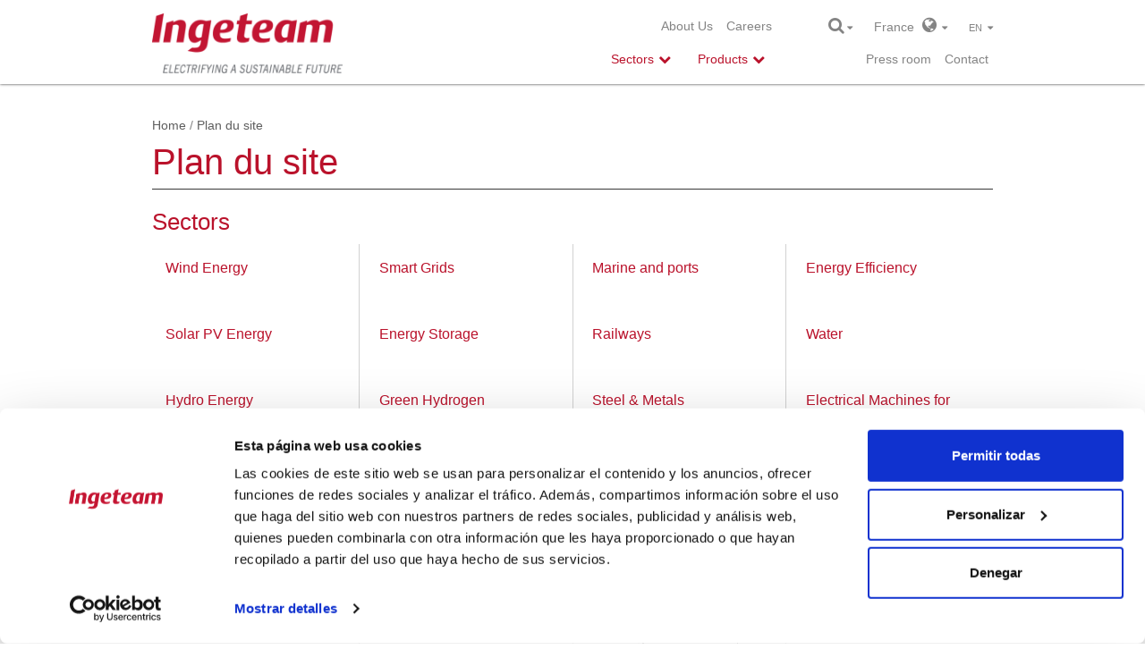

--- FILE ---
content_type: text/html; charset=utf-8
request_url: https://www.ingeteam.com/fr/Plandusite/tabid/1724/articleType/ArticleView/articleId/3557/language/en-US/Orient-Express-Silenseas-The-worlds-largest-luxury-sailing-ship-to-be-powered-by-Ingeteam-equipment.aspx
body_size: 15998
content:
<!DOCTYPE html>
<html  lang="en-US" prefix="og: http://ogp.me/ns#">
<head id="Head"><meta content="text/html; charset=UTF-8" http-equiv="Content-Type" />
<meta name="REVISIT-AFTER" content="1 DAYS" />
<meta name="RATING" content="GENERAL" />
<meta name="RESOURCE-TYPE" content="DOCUMENT" />
<meta content="text/javascript" http-equiv="Content-Script-Type" />
<meta content="text/css" http-equiv="Content-Style-Type" />
<title>
	Plan du site
</title><meta id="MetaDescription" name="DESCRIPTION" content="Mapa web" /><meta id="MetaKeywords" name="KEYWORDS" content="Mapa web" /><meta id="MetaRobots" name="ROBOTS" content="INDEX, FOLLOW" /><link href="/Resources/Search/SearchSkinObjectPreview.css?cdv=851" type="text/css" rel="stylesheet"/><link href="/Portals/2/portal.css?cdv=851" type="text/css" rel="stylesheet"/><link href="/Portals/_default/Skins/IngeteamCorporativa_2016/styles.min.css?cdv=851" type="text/css" rel="stylesheet"/><link href="/Portals/_default/Skins/IngeteamCorporativa_2016/mm-Menu/mMenu.css?cdv=851" type="text/css" rel="stylesheet"/><script src="/Resources/libraries/jQuery/01_09_01/jquery.js?cdv=851" type="text/javascript"></script><script src="/Resources/libraries/jQuery-Migrate/01_02_01/jquery-migrate.js?cdv=851" type="text/javascript"></script>
	
	<script> (function(ss,ex){ window.ldfdr=window.ldfdr||function(){(ldfdr._q=ldfdr._q||[]).push([].slice.call(arguments));}; (function(d,s){ fs=d.getElementsByTagName(s)[0]; function ce(src){ var cs=d.createElement(s); cs.src=src; cs.async=1; fs.parentNode.insertBefore(cs,fs); }; ce('https://sc.lfeeder.com/lftracker_v1_'+ss+(ex?'_'+ex:'')+'.js'); })(document,'script'); })('lYNOR8xOOOgaWQJZ'); </script> 
<meta http-equiv="X-UA-Compatible" name="iecompatibility" content="IE=edge" /><meta name="viewport" content="width=device-width,initial-scale=1" /><!-- Google Tag Manager -->
<script>
var dataLayer = [];

(function(w,d,s,l,i){
	w[l]=w[l]||[];
	w[l].push({'gtm.start':new Date().getTime(),event:'gtm.js'});
	var f=d.getElementsByTagName(s)[0],j=d.createElement(s),dl=l!='dataLayer'?'&l='+l:'';
	j.async=true;
	j.src='https://www.googletagmanager.com/gtm.js?id='+i+dl;
	f.parentNode.insertBefore(j,f);
})(window,document,'script','dataLayer','GTM-54CM65X');
</script>
<!-- End Google Tag Manager -->
</head>
<body id="Body">
<!-- Google Tag Manager (noscript) -->
<noscript><iframe src="https://www.googletagmanager.com/ns.html?id=GTM-54CM65X" height="0" width="0" style="display:none;visibility:hidden"></iframe></noscript>
<!-- End Google Tag Manager (noscript) -->

    
    <form method="post" action="/fr/Plandusite/tabid/1724/articleType/ArticleView/articleId/3557/language/en-US/Orient-Express-Silenseas-The-worlds-largest-luxury-sailing-ship-to-be-powered-by-Ingeteam-equipment.aspx" id="Form" enctype="multipart/form-data">
<div class="aspNetHidden">
<input type="hidden" name="StylesheetManager_TSSM" id="StylesheetManager_TSSM" value="" />
<input type="hidden" name="ScriptManager_TSM" id="ScriptManager_TSM" value="" />
<input type="hidden" name="__EVENTTARGET" id="__EVENTTARGET" value="" />
<input type="hidden" name="__EVENTARGUMENT" id="__EVENTARGUMENT" value="" />
<input type="hidden" name="__VIEWSTATE" id="__VIEWSTATE" value="jEmRNmMGmQBsjFL7N+dt9jqoZHoGMmBu95OwItuD+vDrzkVAqk7lS7P8M0icsJadFIYpRpJ8HCeu/5g0RmUwuuU1DrIdI8a0kAE4jGqzfP7wD5tDr/gIBievJIh4xZ8SiMfIc32pJegL54LTD/tNDz3VqQ6EsEcMfOj6Nulx0kH6aCBnH3s3nx4iHVmiDDl3gNHPEmUCc03GwbUK9Bs7F9hZY1Zqbl0JQLZgjelTt2Br+UdV/MYTbksOMqbuhZKs+WNsk/RMFuTpmqokIAfhRPCbCKkhlANSgiM8N4SAIQDG8Ah1W+n35aNqfqWipU16Tab3BPVNz0Go2gwigzExXb1anh9I4OWqultsqfHM+ExsSnGjXY/[base64]/KTltM/OBLPyFPFcs83trd/HXSt8Q0OhD3iA5X1sZJcKZQeKDXKhWBdwNuvVILCyiWbnOA3mpPM4uLl6a9blCw9q8dtjB/tfxTtQxqsdiSX73KJu7IKSQRoM+XyqjnwDjC4TEaukx9s1ec2hrNjruEj+Vvmx+fCgO48lhqud9hXMOjGxH8Yt6LdcMX83byRr5hQumHTvW2WgV2a+vuoyGmGuezzHH4qIFg/1kRjANh5Fecr0eNG+PnkGSNA7sYmTEvbIuWdodaw/9mNNqZ6xNv+wgl3NMSL48Xsf57akvt06TikQU7h9fVMoC06ogv3g==" />
</div>

<script type="text/javascript">
//<![CDATA[
var theForm = document.forms['Form'];
if (!theForm) {
    theForm = document.Form;
}
function __doPostBack(eventTarget, eventArgument) {
    if (!theForm.onsubmit || (theForm.onsubmit() != false)) {
        theForm.__EVENTTARGET.value = eventTarget;
        theForm.__EVENTARGUMENT.value = eventArgument;
        theForm.submit();
    }
}
//]]>
</script>


<script src="/WebResource.axd?d=pynGkmcFUV1psnA24l6hQnl4GHlyAui0rNah0Sc74AiJLk3BapDMP0oik8Y1&amp;t=637639002098170069" type="text/javascript"></script>


<script src="/Telerik.Web.UI.WebResource.axd?_TSM_HiddenField_=ScriptManager_TSM&amp;compress=1&amp;_TSM_CombinedScripts_=%3b%3bSystem.Web.Extensions%2c+Version%3d4.0.0.0%2c+Culture%3dneutral%2c+PublicKeyToken%3d31bf3856ad364e35%3aen-US%3aec1d72bf-d715-4b59-834d-4306ebc006a2%3aea597d4b%3ab25378d2" type="text/javascript"></script>
<div class="aspNetHidden">

	<input type="hidden" name="__VIEWSTATEGENERATOR" id="__VIEWSTATEGENERATOR" value="CA0B0334" />
	<input type="hidden" name="__EVENTVALIDATION" id="__EVENTVALIDATION" value="nTLpzhEWwSMuufi4hQZS+pqUdWA0/r8LoKUIh3qTtEaLooclsUdDiOb8+B+7QNWVm3ARU/QFHrnwoepSu+jDu1Tdo54lv7USFEPkO709p8aBr8b6tq8Z67lAWQ3IkZcOPeCkFMMGI1hWVYMEySy9Q/6qBkw=" />
</div><script src="/js/dnn.js?cdv=851" type="text/javascript"></script><script src="/js/dnncore.js?cdv=851" type="text/javascript"></script><script src="/Resources/Search/SearchSkinObjectPreview.js?cdv=851" type="text/javascript"></script><script src="/js/dnn.servicesframework.js?cdv=851" type="text/javascript"></script><script type="text/javascript">
//<![CDATA[
Sys.WebForms.PageRequestManager._initialize('ScriptManager', 'Form', [], [], [], 90, '');
//]]>
</script>

        
        
        <!--40Fingers Stylehelper Conditions Return True-->




<!--[if lt IE 9]>
<script src="http://html5shiv.googlecode.com/svn/trunk/html5.js"></script>
<script src="/Portals/_default/Skins/IngeteamCorporativa_2016/Frameworks\bootstrap\dist\js\bootstrap.min.js"></script>
<![endif]-->
<script>
    var dnn_language = "en-US";
</script>

<nav id="mobile-menu" style="display:none;">
	<a title="INGETEAM" href="https://www.ingeteam.com/es-es/inicio.aspx"><img  src="/Portals/0/ingeteam_logo.png" alt="INGETEAM"></a>
    <ul>
	    
	<li class="item first">
		
			<a href="http://www.ingeteam.com/en-us/aboutus/ingeteam.aspx">About Us</a>
		
	</li>

	<li class="item last">
		
			<a href="https://www.ingeteam.com/en-us/jobs/joboffers.aspx">Careers</a>
		
	</li>

    </ul>
	<div class="clr"></div>
</nav>



<a id="hamburger" class="mm-fixed-top mm-slideout" href="#mobile-menu"><span></span></a>
<div id="siteWrapper" class="innerpage plan du site infinite-scroll">
    <header id="header">
    <div id="mainHeader" class="container">
        <div class="row">
            <div class="col-12 col-sm-3">
                <!--<a id="dnn_dnnLOGO_hypLogo" title="Ingeteam" href="https://www.ingeteam.com/fr/en-us/home.aspx"><img id="dnn_dnnLOGO_imgLogo" src="/Portals/2/ingeteam_claim_logo_vert_rgb.png?ver=2024-08-20-130723-773" alt="Ingeteam" /></a>-->
                <a href="/">
                    <a id="dnn_ctl01_hypLogo" title="Ingeteam" href="https://www.ingeteam.com/fr/en-us/home.aspx"><img id="dnn_ctl01_imgLogo" src="/Portals/2/ingeteam_claim_logo_vert_rgb.png?ver=2024-08-20-130723-773" alt="Ingeteam" /></a>
                </a>
            </div>
            <div id="menuRow" class="col-12 col-sm-6">
                <div class="header_top">
                    <nav id="topNav">
    <ul class="topLevel">
	    
	<li class="m_item first">
		
			<a href="http://www.ingeteam.com/en-us/aboutus/ingeteam.aspx">About Us</a>
		
	</li>

	<li class="m_item last">
		
			<a href="https://www.ingeteam.com/en-us/jobs/joboffers.aspx">Careers</a>
		
	</li>

    </ul>
	<div class="clr"></div>
</nav>



                </div>
                <div class="header_menu">
                    



    <nav id="mainNav">
                <ul>
            <li class="first children" data-item="22">
                <span class="text-primary">Sectors</span>

            </li>
            <li class="children" data-item="23">
                <span class="text-primary">Products</span>
            </li>
            <li class="children d-none" data-item="25">
                <span class="text-primary d-none">Solutions</span>
            </li>
        </ul>


        <script type="text/javascript">
            $("#mainNav li").click(function (e) {
                $("#mainNav li").removeClass("open");
                var item = $("#group_" + $(this).attr("data-item"));
                if (item.is(':hidden')) {
                    hideSubMenu();
                    item.css("display", "block");
                    $("#subNav").addClass("open");
                    $(".submenu_bg").addClass("open");
                    $(this).addClass("open");
                    e.stopPropagation();
                }
                else {
                    $(this).removeClass("open");
                    hideSubMenu();
                }
            });

            $(window).click(function (e) {
                //A partir del elemento clicado saber si es un producto/servicio
                if ($(e.target).hasClass("p_text")) {
                    var li_element = $(e.target).parents("li");//Si es un elemento de producto/servicio
                    if (li_element.hasClass("open")) {//Si es un elemento ya ha sido seleccionado anteriormente lo cerramos y ya est�
                        $("#subNav .container > div > ul > li").removeClass("open");
                        $("#subNav .container").css("min-height", "0px");
                        return;
                    }
                    $("#subNav .container > div > ul > li").removeClass("open");//Limpiar las classes open de los elementos abiertos

                    li_element.toggleClass("open");
                    if (li_element.hasClass("open")) {
                        //Si el elemento esta abierto adaptar el submenu a la altura del elemento abierto.
                        var height = $(li_element).children("ul").height();
                        if (height > 0) {
                            $("#subNav .container").css("min-height", height + 60 + "px");
                        }
                    }
                    else {
                        //Resetear la altura por defecto
                        $("#subNav .container").css("min-height", "0px");
                    }
                }
                else {
                    $("#mainNav li").removeClass("open");
                    hideSubMenu();
                    $("#subNav .container").css("min-height", "0px");
                }
            });

            function hideSubMenu() {
                $("#subNav .container > div:visible").hide();
                $("#subNav").removeClass("open");
                $(".submenu_bg").removeClass("open");
                $("#subNav .container > div > ul > li").removeClass("open");
            }
        </script>
    </nav>


                </div>
            </div>
            <div id="altPreHeader" class="col-12 col-sm-3">
                <span id="searchBtn">
                    <i class="fa fa-search fa-lg"></i>&nbsp;<i class="fa fa-caret-down"></i>
                    <div class="search_box">
                        <span id="dnn_dnnSEARCH_ClassicSearch">
    
    
    <span class="searchInputContainer" data-moreresults="See More Results" data-noresult="No Results Found">
        <input name="dnn$dnnSEARCH$txtSearch" type="text" maxlength="255" size="20" id="dnn_dnnSEARCH_txtSearch" class="NormalTextBox" autocomplete="off" placeholder="Search..." />
        <a class="dnnSearchBoxClearText" title="Clear search text"></a>
    </span>
    <a id="dnn_dnnSEARCH_cmdSearch" class="search" href="javascript:__doPostBack(&#39;dnn$dnnSEARCH$cmdSearch&#39;,&#39;&#39;)"><i class="fa fa-search fa-lg fa-flip-horizontal"></i></a>
</span>

<script type="text/javascript">

    $(function() {
        if (typeof dnn != "undefined" && typeof dnn.searchSkinObject != "undefined") {

            var searchSkinObject = new dnn.searchSkinObject({
                delayTriggerAutoSearch : 400,
                minCharRequiredTriggerAutoSearch : 2,
                searchType: 'S',
                enableWildSearch: true,
                cultureCode: 'en-US',
                portalId: -1
                }
            );
            searchSkinObject.init();
            
            
            // attach classic search
            var siteBtn = $('#dnn_dnnSEARCH_SiteRadioButton');
            var webBtn = $('#dnn_dnnSEARCH_WebRadioButton');
            var clickHandler = function() {
                if (siteBtn.is(':checked')) searchSkinObject.settings.searchType = 'S';
                else searchSkinObject.settings.searchType = 'W';
            };
            siteBtn.on('change', clickHandler);
            webBtn.on('change', clickHandler);
            
            
        }
    });
</script>

                    </div>
                </span>
                <span id="worldBtn">
    <span id="dnn_ctl04_lblText" class="Normal">France</span>

    &nbsp;&nbsp;<i class="fa fa-globe fa-lg"></i>&nbsp;&nbsp;<i class="fa fa-caret-down"></i>
</span>
<div class="countries_box">
    <div class="countries_pad">
        <i class="close-btn fa fa-times"></i>
        <div class="content">
            <div class="row">
                <div class="col-md-12 pad-bottom-5">
                    <h2 style="white-space: normal">
                        <span id="dnn_ctl05_lblText" class="h2">Select Region and Country</span>

                    </h2>
                </div>
            </div>
            <div class="row countries">
                <div class="col-md-4 pad-bottom-5">
                    <h4>
                        <span id="dnn_ctl06_lblText" class="h4">Europe</span>

                    </h4>
                    <ul>
                        <li>
                            <span id="dnn_ctl07_lblText" class="Normal"><strong>Czech Republic</strong> <a href="/cz/cs-cz/home.aspx">Czech</a> <a href="/cz/en-us/home.aspx">English</a></span>

                        </li>
                        <li>
                            <span id="dnn_ctl08_lblText" class="Normal"><strong>France</strong> <a href="/fr/fr-fr/accueil.aspx">French</a> <a href="/fr/en-us/home.aspx">English</a></span>

                        </li>
                        <li>
                            <span id="dnn_ctl09_lblText" class="Normal"><strong>Germany</strong> <a href="/de/de-de/startseite.aspx">German</a> <a href="/de/en-us/home.aspx">English</a></span>

                        </li>
                        <li>
                            <span id="dnn_ctl10_lblText" class="Normal"><strong>Italy</strong> <a href="/it/it-it/home.aspx">Italian</a> <a href="/it/en-us/home.aspx">English</a></span>

                        </li>
                        <li>
                            <span id="dnn_ctl11_lblText" class="Normal"><strong>Poland</strong> <a href="/pl/Home.aspx">English</a></span>

                        </li>
                        <li>
                            <span id="dnn_ctl12_lblText" class="Normal"><strong>Spain</strong> <a href="/es-es/inicio.aspx">Spanish</a> <a href="/en-us/home.aspx">English</a></span>

                        </li>
                        <li>
                            <span id="dnn_ctl13_lblText" class="Normal"><strong>United Kingdom</strong> <a href="/gb/Home.aspx">English</a></span>

                        </li>
                    </ul>
                </div>
                <div class="col-md-4 pad-bottom-5">
                    <h4>
                        <span id="dnn_ctl14_lblText" class="h4">Americas</span>

                    </h4>
                    <ul>
                        <li>
                            <span id="dnn_ctl15_lblText" class="Normal"><strong>Brazil</strong> <a href="/br/pt-br/home.aspx">Portuguese</a> <a href="/br/en-us/home.aspx">English</a></span>

                        </li>
                        <li>
                            <span id="dnn_ctl16_lblText" class="Normal"><strong>Chile</strong> <a href="/cl/es-cl/home.aspx">Spanish</a> <a href="/cl/en-us/home.aspx">English</a></span>

                        </li>
                        <li>
                            <span id="dnn_ctl17_lblText" class="Normal"><strong>Mexico</strong> <a href="/mx/es-mx/home.aspx">Spanish</a> <a href="/mx/en-us/home.aspx">English</a></span>

                        </li>
                        <li>
                            <span id="dnn_ctl18_lblText" class="Normal"><strong>USA</strong> <a href="/us/en-us/home.aspx">English</a> <a href="/us/es-es/inicio.aspx">Spanish</a></span>

                        </li>
                    </ul>

                </div>
                <div class="col-md-4 pad-bottom-5">
                    <h4>
                        <span id="dnn_ctl19_lblText" class="h4">Africa & Asia & Oceania</span>

                    </h4>
                    <ul>
                        <li>
                            <span id="dnn_ctl20_lblText" class="Normal"><strong>Australia</strong> <a href="/au/home.aspx">English</a></span>

                        </li>
                        <li>
                            <span id="dnn_ctl21_lblText" class="Normal"><strong>China</strong> <a href="/cn/Home.aspx">English</a></span>

                        </li>
                        <li>
                            <span id="dnn_ctl22_lblText" class="Normal"><strong>India</strong> <a href="/in/home.aspx">English</a></span>

                        </li>
                    </ul>
                </div>
            </div>
        </div>
    </div>
</div>

                <span id="langBtn">
                    <div class="language-object" >

en  <i class="fa fa-caret-down"></i><div></div>
</div>
                    <div class="lang_box">
                        <div class="language-object" >

<span></span><a href="https://www.ingeteam.com/fr/Plandusite/tabid/1724/articleType/ArticleView/articleId/3557/language/fr-FR/Default.aspx" class="Language" title="Français"><span class="Language">Français</span></a>
</div>
                    </div>
                </span>
                <div>
                    <div class="header_top">
                        <nav id="topNav">
    <ul class="topLevel">
	    
	<li class="m_item first">
		
			<a href="https://www.ingeteam.com/fr/en-us/pressroom.aspx">Press room</a>
		
	</li>

	<li class="m_item last">
		
			<a href="https://www.ingeteam.com/fr/en-us/contact.aspx">Contact</a>
		
	</li>

    </ul>
	<div class="clr"></div>
</nav>



                    </div>
                </div>
            </div>
        </div>
        <div class="clear"></div>
    </div>
</header>


    <div id="subNav">
        <div class="container">
            <!-- Men� SECTORES -->

            <div id="group_22" class="sectores">
<ul>                        <li>
                            <a href="/fr/en-us/sectors/wind-power-energy/s15_23_p/products.aspx"><span class="icon"><img class="icon-menu" src="/Portals/0/Catalogo/Sector/Imagen/SSE_23_IconoMenu_es_MODIF_energia-eolica.png" alt="Wind Energy" style="height:52px;" /></span><span class="s_text">Wind Energy</span></a>
                        </li>                        <li>
                            <a href="/fr/en-us/sectors/photovoltaic-energy/s15_24_p/products.aspx"><span class="icon"><img class="icon-menu" src="/Portals/0/Catalogo/Sector/Imagen/SSE_24_IconoMenu_es_MODIF_energia-fotovoltaica.png" alt="Solar PV Energy" style="height:52px;" /></span><span class="s_text">Solar PV Energy</span></a>
                        </li>                        <li>
                            <a href="/fr/en-us/sectors/hydroelectric-energy/s15_50_p/products.aspx"><span class="icon"><img class="icon-menu" src="/Portals/0/Catalogo/Sector/Imagen/SSE_50_IconoMenu_ES_MODIF_energia-hidroelectrica.png" alt="Hydro Energy" style="height:52px;" /></span><span class="s_text">Hydro Energy</span></a>
                        </li>                        <li>
                            <a href="/fr/en-us/sectors/combustion-interna/s15_67_p/products.aspx"><span class="icon"><img class="icon-menu" src="/Portals/0/Catalogo/Sector/Imagen/SSE_67_IconoMenu_es_logo-nuevo-fpg.png" alt="Flexible Power Generation" style="height:52px;" /></span><span class="s_text">Flexible Power Generation</span></a>
                        </li></ul><ul>                        <li>
                            <a href="/fr/en-us/sectors/smart-grids/s15_56_p/products.aspx"><span class="icon"><img class="icon-menu" src="/Portals/0/Catalogo/Sector/Imagen/SSE_56_IconoMenu_PT_transporte-y-distribucion-de-energia.png" alt="Smart Grids" style="height:52px;" /></span><span class="s_text">Smart Grids</span></a>
                        </li>                        <li>
                            <a href="/fr/en-us/sectors/energy-storage/s15_57_p/products.aspx"><span class="icon"><img class="icon-menu" src="/Portals/0/Catalogo/Sector/Imagen/SSE_57_IconoMenu_PT_almacenamiento-de-energia.png" alt="Energy Storage" style="height:52px;" /></span><span class="s_text">Energy Storage</span></a>
                        </li>                        <li>
                            <a href="/fr/en-us/sectors/green-hydrogen/s15_98_p/products.aspx"><span class="icon"><img class="icon-menu" src="/Portals/0/Catalogo/Sector/Imagen/SSE_98_IconoMenu_FR_icono-sector-green-h2.png" alt="Green Hydrogen" style="height:52px;" /></span><span class="s_text">Green Hydrogen</span></a>
                        </li>                        <li>
                            <a href="/fr/en-us/sectors/electric-mobility/s15_58_p/products.aspx"><span class="icon"><img class="icon-menu" src="/Portals/0/Catalogo/Sector/Imagen/SSE_58_IconoMenu_PT_movilidad-electrica.png" alt="EV Chargers" style="height:52px;" /></span><span class="s_text">EV Chargers</span></a>
                        </li></ul><ul>                        <li>
                            <a href="/fr/en-us/sectors/marine-and-ports/s15_55_p/products.aspx"><span class="icon"><img class="icon-menu" src="/Portals/0/Catalogo/Sector/Imagen/SSE_55_IconoMenu_PT_naval-y-puertos.png" alt="Marine and ports" style="height:52px;" /></span><span class="s_text">Marine and ports</span></a>
                        </li>                        <li>
                            <a href="/fr/en-us/sectors/railways/s15_59_p/products.aspx"><span class="icon"><img class="icon-menu" src="/Portals/0/Catalogo/Sector/Imagen/SSE_59_IconoMenu_PT_traccion-ferroviaria.png" alt="Railways" style="height:52px;" /></span><span class="s_text">Railways</span></a>
                        </li>                        <li>
                            <a href="/fr/en-us/sectors/steel-metals/s15_29_p/products.aspx"><span class="icon"><img class="icon-menu" src="/Portals/0/Catalogo/Sector/Imagen/SSE_29_IconoMenu_es_MODIF_steel-metals.png" alt="Steel &amp; Metals" style="height:52px;" /></span><span class="s_text">Steel &amp; Metals</span></a>
                        </li></ul><ul>                        <li>
                            <a href="/fr/en-us/sectors/mining-and-minerals/s15_27_p/products.aspx"><span class="icon"><img class="icon-menu" src="/Portals/0/Catalogo/Sector/Imagen/SSE_27_IconoMenu_PT_mineria.png" alt="Mining &amp; Minerals" style="height:52px;" /></span><span class="s_text">Mining &amp; Minerals</span></a>
                        </li>                        <li>
                            <a href="/fr/en-us/sectors/energy-efficiency/s15_30_p/products.aspx"><span class="icon"><img class="icon-menu" src="/Portals/0/Catalogo/Sector/Imagen/SSE_30_IconoMenu_es_eficiencia-energetica.png" alt="Energy Efficiency" style="height:52px;" /></span><span class="s_text">Energy Efficiency</span></a>
                        </li>                        <li>
                            <a href="/fr/en-us/sectors/water/s15_62_p/products.aspx"><span class="icon"><img class="icon-menu" src="/Portals/0/Catalogo/Sector/Imagen/SSE_62_IconoMenu_es_icono-aguas-web.png" alt="Water" style="height:52px;" /></span><span class="s_text">Water</span></a>
                        </li></ul>            </div>

            <!-- Men� PRODUCTOS -->

            <div id="group_23" class="productos">
<ul>                        <li>
						
                        						
                            <a><span class="p_text">Power electronics</span><span style='width: 15px;'></span></a>
                                    <ul>
                                            <li><a href="/fr/en-us/power-electronics/wind-power-energy/pc28_3_22/converters.aspx"><span class="text">Wind converters</span></a></li>
                                            <li><a href="/fr/en-us/sectors/photovoltaic-energy/s15_24_p/products.aspx"><span class="text">Photovoltaic inverters</span></a></li>
                                            <li><a href="/fr/en-us/railway-traction/traction-system/s18_35_p/products.aspx"><span class="text">Railway Traction Converters</span></a></li>
                                            <li><a href="/fr/en-us/power-electronics/power-converters/c28_6_p/products.aspx"><span class="text">Frequency Converters</span></a></li>
                                            <li><a href="/fr/en-us/power-electronics/facts-solutions-statcom-sop-sssc/c28_18_p/products.aspx"><span class="text">FACTS solutions: STATCOM, SOP, SSSC</span></a></li>
                                            <li><a href="/fr/en-us/sectors/electric-mobility/s15_58_p/products.aspx"><span class="text">EV Chargers</span></a></li>
                                            <li><a href="/fr/en-us/sectors/green-hydrogen/s15_98_p/products.aspx"><span class="text">Electrolysis rectifiers</span></a></li>
                                    </ul>

                        </li>                        <li>
						
                        						
                            <a><span class="p_text">Electric Generators</span><img src='/Portals/0/Catalogo/Categoria/Imagen/CAT_30_Imagen_EN_logo-indar-gris-32x10.png' style='width: 84px; padding-right: 30px;'/></a>
                                    <ul>
                                            <li><a href="/fr/en-us/electric-generators/wind-generators/c30_10_p/products.aspx"><span class="text">Indar Generators</span></a></li>
                                            <li><a href="/indar/en-us/electric-generators/electric-generators-for-hydroelectric-power/c30_9_p/products.aspx"><span class="text">Electric Generators for Hydroelectric Power</span></a></li>
                                            <li><a href="/indar/en-us/electric-generators/generadores-electricos-para-combustion-interna/c30_39_p/products.aspx"><span class="text">Electric Generators for Thermoelectric Plants</span></a></li>
                                            <li><a href="/indar/en-us/electric-generators/electric-generator-fot-marine/c30_43_p/products.aspx"><span class="text">Marine Electric Generators</span></a></li>
                                            <li><a href="/indar/en-us/electric-generators/electic-generator-for-steam-and-gas/c30_44_p/products.aspx"><span class="text">Electric Generators for Steam and Gas</span></a></li>
                                    </ul>

                        </li></ul><ul>                        <li>
						
                        						
                            <a><span class="p_text">Power grid automation, protection and control</span><span style='width: 15px;'></span></a>
                                    <ul>
                                            <li><a href="/fr/en-us/power-grid-protection-and-control/substation-automation-protection-and-control/c32_19_p/products.aspx"><span class="text">Substation automation, protection and control</span></a></li>
                                            <li><a href="/fr/en-us/power-grid-protection-and-control/secondary-distribution-automation/c32_17_p/products.aspx"><span class="text">Secondary distribution automation</span></a></li>
                                    </ul>

                        </li>                        <li>
						
                        						
                            <a><span class="p_text">Electric Motors</span><img src='/Portals/0/Catalogo/Categoria/Imagen/CAT_34_Imagen_EN_logo-indar-gris-32x10.png' style='width: 84px; padding-right: 30px;'/></a>
                                    <ul>
                                            <li><a href="/indar/en-us/electric-motors/indar-electric-motors/pc34_25_206/indar-sm-series.aspx"><span class="text">Synchronous Motors for Surface Water Pumping </span></a></li>
                                            <li><a href="/indar/en-us/electric-motors/indar-electric-motors/c34_12_p/products.aspx"><span class="text">Marine Electric Motors</span></a></li>
                                    </ul>

                        </li></ul><ul>                        <li>
						
                        						
                            <a><span class="p_text">Automation and Control</span><span style='width: 15px;'></span></a>
                                    <ul>
                                            <li><a href="/fr/en-us/process-automation/general-purpose-control-systems/c29_41_p/products.aspx"><span class="text">Control systems</span></a></li>
                                            <li><a href="/fr/en-us/process-automation/control-systems-for-railway-applications/c29_40_p/products.aspx"><span class="text">Railway control systems</span></a></li>
                                            <li><a href="/fr/en-us/process-automation/assets-monitoring-and-diagnostics-systems/c29_65_p/products.aspx"><span class="text">Condition monitoring systems</span></a></li>
                                            <li><a href="/fr/en-us/process-automation/railway-condition-monitoring-systems/c29_66_p/products.aspx"><span class="text">Railway condition monitoring systems</span></a></li>
                                    </ul>

                        </li>                        <li>
						
                        						
                            <a><span class="p_text">Submersible Motor and Pump Set</span><img src='/Portals/0/Catalogo/Categoria/Imagen/CAT_35_Imagen_EN_logo-indar-gris-32x10.png' style='width: 84px; padding-right: 30px;'/></a>
                                    <ul>
                                            <li><a href="/indar/en-us/submersible-motor-and-pump-set/submersible-motors/c35_23_p/products.aspx"><span class="text">Submersible Motors</span></a></li>
                                            <li><a href="/indar/en-us/submersible-motor-and-pump-set/water-engineering/c35_42_p/products.aspx"><span class="text">Water Engineering</span></a></li>
                                    </ul>

                        </li></ul><ul>                        <li>
						
                        						
                            <a><span class="p_text">Synchronous condensers</span><span style='width: 15px;'></span></a>
                                    <ul>
                                            <li><a href="/fr/en-us/synchronous-condensers/smart-grids/pc50_67_714/grid-services.aspx"><span class="text">Grid Services</span></a></li>
                                    </ul>

                        </li></ul>            </div>

            <!-- Men� SERVICIOS -->

            <div id="group_24" class="servicios">
<ul>                        <li>
                            <a href="/fr/en-us/services/operation-and-maintenance/s16_64_p/products.aspx"><span class="s_text">Operation and Maintenance</span></a>
                        </li></ul>            </div>


            <!-- Men� SOLUCIONES -->

            <div id="group_25" class="soluciones">
            </div>
        </div>
    </div>



    <div id="pageContent">
        <div id="mainContent">
            <div id="TopPane" class="content_block">
                <div id="dnn_Bannerpane" class="s_pane DNNEmptyPane"></div>
            </div>
            

<div id="mobileNav">
    <ul>
        <li class="first children sectores">
            <span class="text-black">
                Sectors
            </span>
            <!-- Men� SECTORES -->

                <div class="subNav">
                    <ul>
                            <li>
                                <a class="text-black" href="/fr/en-us/sectors/wind-power-energy/s15_23_p/products.aspx"><span class="icon"><img class="icon-menu" src="/Portals/0/Catalogo/Sector/Imagen/SSE_23_IconoMenu_es_MODIF_energia-eolica.png" alt="Wind Energy" style="height:52px;" /></span><span class="s_text">Wind Energy</span></a>
                            </li>
                            <li>
                                <a class="text-black" href="/fr/en-us/sectors/photovoltaic-energy/s15_24_p/products.aspx"><span class="icon"><img class="icon-menu" src="/Portals/0/Catalogo/Sector/Imagen/SSE_24_IconoMenu_es_MODIF_energia-fotovoltaica.png" alt="Solar PV Energy" style="height:52px;" /></span><span class="s_text">Solar PV Energy</span></a>
                            </li>
                            <li>
                                <a class="text-black" href="/fr/en-us/sectors/hydroelectric-energy/s15_50_p/products.aspx"><span class="icon"><img class="icon-menu" src="/Portals/0/Catalogo/Sector/Imagen/SSE_50_IconoMenu_ES_MODIF_energia-hidroelectrica.png" alt="Hydro Energy" style="height:52px;" /></span><span class="s_text">Hydro Energy</span></a>
                            </li>
                            <li>
                                <a class="text-black" href="/fr/en-us/sectors/combustion-interna/s15_67_p/products.aspx"><span class="icon"><img class="icon-menu" src="/Portals/0/Catalogo/Sector/Imagen/SSE_67_IconoMenu_es_logo-nuevo-fpg.png" alt="Flexible Power Generation" style="height:52px;" /></span><span class="s_text">Flexible Power Generation</span></a>
                            </li>
                            <li>
                                <a class="text-black" href="/fr/en-us/sectors/smart-grids/s15_56_p/products.aspx"><span class="icon"><img class="icon-menu" src="/Portals/0/Catalogo/Sector/Imagen/SSE_56_IconoMenu_PT_transporte-y-distribucion-de-energia.png" alt="Smart Grids" style="height:52px;" /></span><span class="s_text">Smart Grids</span></a>
                            </li>
                            <li>
                                <a class="text-black" href="/fr/en-us/sectors/energy-storage/s15_57_p/products.aspx"><span class="icon"><img class="icon-menu" src="/Portals/0/Catalogo/Sector/Imagen/SSE_57_IconoMenu_PT_almacenamiento-de-energia.png" alt="Energy Storage" style="height:52px;" /></span><span class="s_text">Energy Storage</span></a>
                            </li>
                            <li>
                                <a class="text-black" href="/fr/en-us/sectors/green-hydrogen/s15_98_p/products.aspx"><span class="icon"><img class="icon-menu" src="/Portals/0/Catalogo/Sector/Imagen/SSE_98_IconoMenu_FR_icono-sector-green-h2.png" alt="Green Hydrogen" style="height:52px;" /></span><span class="s_text">Green Hydrogen</span></a>
                            </li>
                            <li>
                                <a class="text-black" href="/fr/en-us/sectors/electric-mobility/s15_58_p/products.aspx"><span class="icon"><img class="icon-menu" src="/Portals/0/Catalogo/Sector/Imagen/SSE_58_IconoMenu_PT_movilidad-electrica.png" alt="EV Chargers" style="height:52px;" /></span><span class="s_text">EV Chargers</span></a>
                            </li>
                            <li>
                                <a class="text-black" href="/fr/en-us/sectors/marine-and-ports/s15_55_p/products.aspx"><span class="icon"><img class="icon-menu" src="/Portals/0/Catalogo/Sector/Imagen/SSE_55_IconoMenu_PT_naval-y-puertos.png" alt="Marine and ports" style="height:52px;" /></span><span class="s_text">Marine and ports</span></a>
                            </li>
                            <li>
                                <a class="text-black" href="/fr/en-us/sectors/railways/s15_59_p/products.aspx"><span class="icon"><img class="icon-menu" src="/Portals/0/Catalogo/Sector/Imagen/SSE_59_IconoMenu_PT_traccion-ferroviaria.png" alt="Railways" style="height:52px;" /></span><span class="s_text">Railways</span></a>
                            </li>
                            <li>
                                <a class="text-black" href="/fr/en-us/sectors/steel-metals/s15_29_p/products.aspx"><span class="icon"><img class="icon-menu" src="/Portals/0/Catalogo/Sector/Imagen/SSE_29_IconoMenu_es_MODIF_steel-metals.png" alt="Steel &amp; Metals" style="height:52px;" /></span><span class="s_text">Steel &amp; Metals</span></a>
                            </li>
                            <li>
                                <a class="text-black" href="/fr/en-us/sectors/mining-and-minerals/s15_27_p/products.aspx"><span class="icon"><img class="icon-menu" src="/Portals/0/Catalogo/Sector/Imagen/SSE_27_IconoMenu_PT_mineria.png" alt="Mining &amp; Minerals" style="height:52px;" /></span><span class="s_text">Mining &amp; Minerals</span></a>
                            </li>
                            <li>
                                <a class="text-black" href="/fr/en-us/sectors/energy-efficiency/s15_30_p/products.aspx"><span class="icon"><img class="icon-menu" src="/Portals/0/Catalogo/Sector/Imagen/SSE_30_IconoMenu_es_eficiencia-energetica.png" alt="Energy Efficiency" style="height:52px;" /></span><span class="s_text">Energy Efficiency</span></a>
                            </li>
                            <li>
                                <a class="text-black" href="/fr/en-us/sectors/water/s15_62_p/products.aspx"><span class="icon"><img class="icon-menu" src="/Portals/0/Catalogo/Sector/Imagen/SSE_62_IconoMenu_es_icono-aguas-web.png" alt="Water" style="height:52px;" /></span><span class="s_text">Water</span></a>
                            </li>
                    </ul>
                </div>
        </li>
        <li class="children productos">
            <span class="text-black">Products</span>

                <div class="subNav">
                    <ul>
                            <li class="subchildren">
                                <span class="p_text text-black">Power electronics</span>
                                        <ul>
                                                <li><a class="text-black" href="/fr/en-us/power-electronics/wind-power-energy/pc28_3_22/converters.aspx"><span class="text">Wind converters</span></a></li>
                                                <li><a class="text-black" href="/fr/en-us/sectors/photovoltaic-energy/s15_24_p/products.aspx"><span class="text">Photovoltaic inverters</span></a></li>
                                                <li><a class="text-black" href="/fr/en-us/railway-traction/traction-system/s18_35_p/products.aspx"><span class="text">Railway Traction Converters</span></a></li>
                                                <li><a class="text-black" href="/fr/en-us/power-electronics/power-converters/c28_6_p/products.aspx"><span class="text">Frequency Converters</span></a></li>
                                                <li><a class="text-black" href="/fr/en-us/power-electronics/facts-solutions-statcom-sop-sssc/c28_18_p/products.aspx"><span class="text">FACTS solutions: STATCOM, SOP, SSSC</span></a></li>
                                                <li><a class="text-black" href="/fr/en-us/sectors/electric-mobility/s15_58_p/products.aspx"><span class="text">EV Chargers</span></a></li>
                                                <li><a class="text-black" href="/fr/en-us/sectors/green-hydrogen/s15_98_p/products.aspx"><span class="text">Electrolysis rectifiers</span></a></li>
                                        </ul>

                            </li>
                            <li class="subchildren">
                                <span class="p_text text-black">Electric Generators</span>
                                        <ul>
                                                <li><a class="text-black" href="/fr/en-us/electric-generators/wind-generators/c30_10_p/products.aspx"><span class="text">Indar Generators</span></a></li>
                                                <li><a class="text-black" href="/indar/en-us/electric-generators/electric-generators-for-hydroelectric-power/c30_9_p/products.aspx"><span class="text">Electric Generators for Hydroelectric Power</span></a></li>
                                                <li><a class="text-black" href="/indar/en-us/electric-generators/generadores-electricos-para-combustion-interna/c30_39_p/products.aspx"><span class="text">Electric Generators for Thermoelectric Plants</span></a></li>
                                                <li><a class="text-black" href="/indar/en-us/electric-generators/electric-generator-fot-marine/c30_43_p/products.aspx"><span class="text">Marine Electric Generators</span></a></li>
                                                <li><a class="text-black" href="/indar/en-us/electric-generators/electic-generator-for-steam-and-gas/c30_44_p/products.aspx"><span class="text">Electric Generators for Steam and Gas</span></a></li>
                                        </ul>

                            </li>
                            <li class="subchildren">
                                <span class="p_text text-black">Power grid automation, protection and control</span>
                                        <ul>
                                                <li><a class="text-black" href="/fr/en-us/power-grid-protection-and-control/substation-automation-protection-and-control/c32_19_p/products.aspx"><span class="text">Substation automation, protection and control</span></a></li>
                                                <li><a class="text-black" href="/fr/en-us/power-grid-protection-and-control/secondary-distribution-automation/c32_17_p/products.aspx"><span class="text">Secondary distribution automation</span></a></li>
                                        </ul>

                            </li>
                            <li class="subchildren">
                                <span class="p_text text-black">Electric Motors</span>
                                        <ul>
                                                <li><a class="text-black" href="/indar/en-us/electric-motors/indar-electric-motors/pc34_25_206/indar-sm-series.aspx"><span class="text">Synchronous Motors for Surface Water Pumping </span></a></li>
                                                <li><a class="text-black" href="/indar/en-us/electric-motors/indar-electric-motors/c34_12_p/products.aspx"><span class="text">Marine Electric Motors</span></a></li>
                                        </ul>

                            </li>
                            <li class="subchildren">
                                <span class="p_text text-black">Automation and Control</span>
                                        <ul>
                                                <li><a class="text-black" href="/fr/en-us/process-automation/general-purpose-control-systems/c29_41_p/products.aspx"><span class="text">Control systems</span></a></li>
                                                <li><a class="text-black" href="/fr/en-us/process-automation/control-systems-for-railway-applications/c29_40_p/products.aspx"><span class="text">Railway control systems</span></a></li>
                                                <li><a class="text-black" href="/fr/en-us/process-automation/assets-monitoring-and-diagnostics-systems/c29_65_p/products.aspx"><span class="text">Condition monitoring systems</span></a></li>
                                                <li><a class="text-black" href="/fr/en-us/process-automation/railway-condition-monitoring-systems/c29_66_p/products.aspx"><span class="text">Railway condition monitoring systems</span></a></li>
                                        </ul>

                            </li>
                            <li class="subchildren">
                                <span class="p_text text-black">Submersible Motor and Pump Set</span>
                                        <ul>
                                                <li><a class="text-black" href="/indar/en-us/submersible-motor-and-pump-set/submersible-motors/c35_23_p/products.aspx"><span class="text">Submersible Motors</span></a></li>
                                                <li><a class="text-black" href="/indar/en-us/submersible-motor-and-pump-set/water-engineering/c35_42_p/products.aspx"><span class="text">Water Engineering</span></a></li>
                                        </ul>

                            </li>
                            <li class="subchildren">
                                <span class="p_text text-black">Synchronous condensers</span>
                                        <ul>
                                                <li><a class="text-black" href="/fr/en-us/synchronous-condensers/smart-grids/pc50_67_714/grid-services.aspx"><span class="text">Grid Services</span></a></li>
                                        </ul>

                            </li>
                    </ul>
                </div>
        </li>
        
        <li class="children soluciones">
            <span class="text-black">Solutions</span>
            <!-- Men� SOLUCIONES -->

        </li>
    </ul>
</div>
<script>
    $("#mobileNav .children > span").click(function () {
        $(this).parents(".children").toggleClass("open");
    });

    $("#mobileNav .subNav li > span").click(function () {
        $(this).parents(".subchildren").toggleClass("open");
    });
</script>

            <div id="Breadcrumb">
                <div class="container">
                    <div class="row">
                        <div class="col-md-12">
                            <a href="https://www.ingeteam.com/fr/en-us/home.aspx" class="breadcrumbLink">Home</a> /
                            <span id="dnn_ctl27_lblBreadCrumb" itemprop="breadcrumb" itemscope="" itemtype="https://schema.org/breadcrumb"><span itemscope itemtype="http://schema.org/BreadcrumbList"><span itemprop="itemListElement" itemscope itemtype="http://schema.org/ListItem"><a href="https://www.ingeteam.com/fr/fr-fr/plandusite.aspx" class="breadcrumbLink" itemprop="item"><span itemprop="name">Plan du site</span></a><meta itemprop="position" content="1" /></span></span></span>
                        </div>
                    </div>
                </div>
            </div>
            <div id="firstPane" class="content_block container">
                <section class="main_pane columns">
                    <div class="row">
                        <div class="col-md-12">
                            <div id="dnn_ContentPane" class="s_pane"><div class="DnnModule DnnModule-DDRMenu DnnModule-8797"><a name="8797"></a>
<div class="c_DNN c_DNN_Header ModuleSpacing ">
    <h1 class="Title"><span id="dnn_ctr8797_dnnTITLE_titleLabel" class="TitleH1">Plan du site</span>


</h1>
    <div id="dnn_ctr8797_ContentPane"><!-- Start_Module_8797 --><div id="dnn_ctr8797_ModuleContent" class="DNNModuleContent ModDDRMenuC">
	


<div id="mapaWeb">


	<!-- Men� SECTORES -->
			<h2>Sectors</h2>
			<ul id="group_22" class="sectores">

					<li>
						<div class="item">
							<a href="/fr/en-us/sectors/wind-power-energy/s15_23_p/products.aspx" class="text-xl"><span>Wind Energy</span></a>
						</div>
					</li>
					<li>
						<div class="item">
							<a href="/fr/en-us/sectors/photovoltaic-energy/s15_24_p/products.aspx" class="text-xl"><span>Solar PV Energy</span></a>
						</div>
					</li>
					<li>
						<div class="item">
							<a href="/fr/en-us/sectors/hydroelectric-energy/s15_50_p/products.aspx" class="text-xl"><span>Hydro Energy</span></a>
						</div>
					</li>
					<li>
						<div class="item">
							<a href="/fr/en-us/sectors/combustion-interna/s15_67_p/products.aspx" class="text-xl"><span>Flexible Power Generation</span></a>
						</div>
					</li>
					<li>
						<div class="item">
							<a href="/fr/en-us/sectors/smart-grids/s15_56_p/products.aspx" class="text-xl"><span>Smart Grids</span></a>
						</div>
					</li>
					<li>
						<div class="item">
							<a href="/fr/en-us/sectors/energy-storage/s15_57_p/products.aspx" class="text-xl"><span>Energy Storage</span></a>
						</div>
					</li>
					<li>
						<div class="item">
							<a href="/fr/en-us/sectors/green-hydrogen/s15_98_p/products.aspx" class="text-xl"><span>Green Hydrogen</span></a>
						</div>
					</li>
					<li>
						<div class="item">
							<a href="/fr/en-us/sectors/electric-mobility/s15_58_p/products.aspx" class="text-xl"><span>EV Chargers</span></a>
						</div>
					</li>
					<li>
						<div class="item">
							<a href="/fr/en-us/sectors/marine-and-ports/s15_55_p/products.aspx" class="text-xl"><span>Marine and ports</span></a>
						</div>
					</li>
					<li>
						<div class="item">
							<a href="/fr/en-us/sectors/railways/s15_59_p/products.aspx" class="text-xl"><span>Railways</span></a>
						</div>
					</li>
					<li>
						<div class="item">
							<a href="/fr/en-us/sectors/steel-metals/s15_29_p/products.aspx" class="text-xl"><span>Steel &amp; Metals</span></a>
						</div>
					</li>
					<li>
						<div class="item">
							<a href="/fr/en-us/sectors/mining-and-minerals/s15_27_p/products.aspx" class="text-xl"><span>Mining &amp; Minerals</span></a>
						</div>
					</li>
					<li>
						<div class="item">
							<a href="/fr/en-us/sectors/energy-efficiency/s15_30_p/products.aspx" class="text-xl"><span>Energy Efficiency</span></a>
						</div>
					</li>
					<li>
						<div class="item">
							<a href="/fr/en-us/sectors/water/s15_62_p/products.aspx" class="text-xl"><span>Water</span></a>
						</div>
					</li>
					<li>
						<div class="item">
							<a href="/fr/en-us/sectors/e-mobility/s15_96_p/products.aspx" class="text-xl"><span>Electrical Machines for Railway &amp; Mobility </span></a>
						</div>
					</li>

			</ul>
			<hr />


	<!-- Men� PRODUCTOS -->
		<h2>Products</h2>
		<ul id="group_23" class="productos">

				<li>
					<div class="item">
						<a class="text-xl nolink"><span class="p_text">Power electronics</span></a>

								<ul>
										<li><a href="/fr/en-us/power-electronics/wind-power-energy/pc28_3_22/converters.aspx"><span>Wind converters</span></a></li>
										<li><a href="/fr/en-us/sectors/photovoltaic-energy/s15_24_p/products.aspx"><span>Photovoltaic inverters</span></a></li>
										<li><a href="/fr/en-us/railway-traction/traction-system/s18_35_p/products.aspx"><span>Railway Traction Converters</span></a></li>
										<li><a href="/fr/en-us/power-electronics/power-converters/c28_6_p/products.aspx"><span>Frequency Converters</span></a></li>
										<li><a href="/fr/en-us/power-electronics/facts-solutions-statcom-sop-sssc/c28_18_p/products.aspx"><span>FACTS solutions: STATCOM, SOP, SSSC</span></a></li>
										<li><a href="/fr/en-us/sectors/electric-mobility/s15_58_p/products.aspx"><span>EV Chargers</span></a></li>
										<li><a href="/fr/en-us/sectors/green-hydrogen/s15_98_p/products.aspx"><span>Electrolysis rectifiers</span></a></li>
								</ul>

					</div>
				</li>
				<li>
					<div class="item">
						<a class="text-xl nolink"><span class="p_text">Electric Generators</span></a>

								<ul>
										<li><a href="/fr/en-us/electric-generators/wind-generators/c30_10_p/products.aspx"><span>Indar Generators</span></a></li>
										<li><a href="/indar/en-us/electric-generators/electric-generators-for-hydroelectric-power/c30_9_p/products.aspx"><span>Electric Generators for Hydroelectric Power</span></a></li>
										<li><a href="/indar/en-us/electric-generators/generadores-electricos-para-combustion-interna/c30_39_p/products.aspx"><span>Electric Generators for Thermoelectric Plants</span></a></li>
										<li><a href="/indar/en-us/electric-generators/electric-generator-fot-marine/c30_43_p/products.aspx"><span>Marine Electric Generators</span></a></li>
										<li><a href="/indar/en-us/electric-generators/electic-generator-for-steam-and-gas/c30_44_p/products.aspx"><span>Electric Generators for Steam and Gas</span></a></li>
								</ul>

					</div>
				</li>
				<li>
					<div class="item">
						<a class="text-xl nolink"><span class="p_text">Power grid automation, protection and control</span></a>

								<ul>
										<li><a href="/fr/en-us/power-grid-protection-and-control/substation-automation-protection-and-control/c32_19_p/products.aspx"><span>Substation automation, protection and control</span></a></li>
										<li><a href="/fr/en-us/power-grid-protection-and-control/secondary-distribution-automation/c32_17_p/products.aspx"><span>Secondary distribution automation</span></a></li>
								</ul>

					</div>
				</li>
				<li>
					<div class="item">
						<a class="text-xl nolink"><span class="p_text">Electric Motors</span></a>

								<ul>
										<li><a href="/indar/en-us/electric-motors/indar-electric-motors/pc34_25_206/indar-sm-series.aspx"><span>Synchronous Motors for Surface Water Pumping </span></a></li>
										<li><a href="/indar/en-us/electric-motors/indar-electric-motors/c34_12_p/products.aspx"><span>Marine Electric Motors</span></a></li>
								</ul>

					</div>
				</li>
				<li>
					<div class="item">
						<a class="text-xl nolink"><span class="p_text">Automation and Control</span></a>

								<ul>
										<li><a href="/fr/en-us/process-automation/general-purpose-control-systems/c29_41_p/products.aspx"><span>Control systems</span></a></li>
										<li><a href="/fr/en-us/process-automation/control-systems-for-railway-applications/c29_40_p/products.aspx"><span>Railway control systems</span></a></li>
										<li><a href="/fr/en-us/process-automation/assets-monitoring-and-diagnostics-systems/c29_65_p/products.aspx"><span>Condition monitoring systems</span></a></li>
										<li><a href="/fr/en-us/process-automation/railway-condition-monitoring-systems/c29_66_p/products.aspx"><span>Railway condition monitoring systems</span></a></li>
								</ul>

					</div>
				</li>
				<li>
					<div class="item">
						<a class="text-xl nolink"><span class="p_text">Submersible Motor and Pump Set</span></a>

								<ul>
										<li><a href="/indar/en-us/submersible-motor-and-pump-set/submersible-motors/c35_23_p/products.aspx"><span>Submersible Motors</span></a></li>
										<li><a href="/indar/en-us/submersible-motor-and-pump-set/water-engineering/c35_42_p/products.aspx"><span>Water Engineering</span></a></li>
								</ul>

					</div>
				</li>
				<li>
					<div class="item">
						<a class="text-xl nolink"><span class="p_text">Synchronous condensers</span></a>

								<ul>
										<li><a href="/fr/en-us/synchronous-condensers/smart-grids/pc50_67_714/grid-services.aspx"><span>Grid Services</span></a></li>
								</ul>

					</div>
				</li>
		</ul>
			<hr />


	<!-- Men� SERVICIOS -->
			<h2></h2>
			<ul id="group_24" class="servicios">

					<li>
						<div class="item">
							<a href="/fr/en-us/services/wind-energy-after-sales-service/s16_91_p/products.aspx" class="text-xl"><span>Wind Energy After Sales Service</span></a>
						</div>
					</li>
					<li>
						<div class="item">
							<a href="/fr/en-us/services/ingeteam-after-sales-service/s16_93_p/products.aspx" class="text-xl"><span>Service</span></a>
						</div>
					</li>
					<li>
						<div class="item">
							<a href="/fr/en-us/services/operation-and-maintenance/s16_64_p/products.aspx" class="text-xl"><span>Operation and Maintenance</span></a>
						</div>
					</li>
			</ul>
			<hr />


	<!-- Men� SOLUCIONES -->
			<h2 class="title-soluciones">Solutions</h2>
			<ul id="group_25" class="soluciones">

			</ul>

</div>
</div><!-- End_Module_8797 --></div>
    <div class="clear"></div>
</div>
</div></div>
                        </div>
                    </div>
                    <div class="row">
                        <div class="col-sm-3">
                            <div id="dnn_R1_C1_3" class="s_pane DNNEmptyPane"></div>
                        </div>
                        <div class="col-sm-9">
                            <div id="dnn_R1_C2_9" class="s_pane DNNEmptyPane"></div>
                        </div>
                    </div>

                    <div class="row">
                        <div class="col-sm-9">
                            <div id="dnn_R2_C1_9" class="s_pane DNNEmptyPane"></div>
                        </div>
                        <div class="col-sm-3">
                            <div id="dnn_R2_C2_3" class="s_pane DNNEmptyPane"></div>
                        </div>
                    </div>
                    <div class="row">
                        <div id="p_R3_C1_8" class="col-sm-8">
                            <div id="dnn_R3_C1_8" class="s_pane DNNEmptyPane"></div>
                        </div>
                        <div class="col-sm-4">
                            <div id="dnn_R3_C2_4" class="s_pane DNNEmptyPane"></div>
                        </div>
                    </div>
                    <div class="row">
                        <div class="col-sm-3">
                            <div id="dnn_R4_C1_3" class="s_pane DNNEmptyPane"></div>
                        </div>
                        <div class="col-sm-6">
                            <div id="dnn_R4_C2_6" class="s_pane DNNEmptyPane"></div>
                        </div>
                        <div class="col-sm-3">
                            <div id="dnn_R4_C3_3" class="s_pane DNNEmptyPane"></div>
                        </div>
                    </div>
                </section>
            </div>
            <div id="fullPane" class="content_block">
                <section>
                    <div id="dnn_F1_C1_12" class="s_pane DNNEmptyPane"></div>
                </section>
            </div>
        </div>
        <div id="bottom_content" class="content_block">
            <div id="bottom"></div>
            <div class="container">
                <section class="bottom_pane columns">
                    <div class="row">
                        <div class="col-md-3">
                            <div id="dnn_B1_Left" class="s_pane DNNEmptyPane"></div>
                        </div>
                        <div class="col-md-6">
                            <div id="dnn_B1_Center" class="s_pane DNNEmptyPane"></div>
                        </div>
                        <div class="col-md-3">
                            <div id="dnn_B1_Right" class="s_pane DNNEmptyPane"></div>
                        </div>
                    </div>
                    <div class="row">
                        <div class="col-md-12">
                            <div id="dnn_BottomPane" class="s_pane DNNEmptyPane"></div>
                        </div>
                    </div>
                </section>
            </div>
            <div class="map_pane">
                <div id="dnn_MapPane" class="s_pane DNNEmptyPane"></div>
            </div>
        </div>
    </div>
    <footer id="footer" class="text-xxl">
    <div id="mainFooter" class="container">
        <div class="columns">
            <div class="row">
                <div class="col-12 col-md-2">
                    <span id="dnn_ctl28_lblText" class="Normal"><img src="/Portals/_default/logo_footer.png" alt="Ingeteam" /></span>

                </div>
                <div class="col-12 col-md-3">
                    <span id="dnn_ctl29_lblText" class="Normal"></span>

                    <br />
                    <span id="dnn_ctl30_lblText" class="Normal"></span>

                </div>
                <div class="col-6 col-md-3 footerCol">
                    <span id="dnn_ctl31_lblText" class="Normal"><a href="/en-us/jobs/joboffers.aspx" class="btn btn-primary">Open Positions</a></span>

                </div>
                <div class="col-6 col-md-2 footerCol">
                    <span id="dnn_ctl32_lblText" class="Normal"><a href="/en-us/legal/privacypolicy.aspx">Privacy policy</a><br/>
	<a href="/en-us/legal/legalnotice.aspx">Legal Notice</a><br/>
	<a href="/en-us/legal/cookiepolicy.aspx">Cookies Policy</a><br/>
	<a href="/fr/en-us/webmap.aspx">Web Map</a><br/>
    </span>

                </div>
                <div class="col-12 col-md-2 col-md-nowrap footerCol">
                    <span id="dnn_ctl33_lblText" class="Normal"><a href="https://twitter.com/ingeteam" class="social-link" target="_new">
                        <span class="fa-stack fa-lg c_twitter">
                            <i class="fa fa-circle fa-stack-2x"></i>
                            <i class="fa fa-twitter-x fa-stack-1x fa-inverse"></i>
                        </span>
                    </a>
                   
                    <a href="https://www.youtube.com/user/IngeteamGroup" class="social-link" target="_new">
                        <span class="fa-stack fa-lg c_youtube">
                            <i class="fa fa-circle fa-stack-2x"></i>
                            <i class="fa fa-play fa-stack-1x fa-inverse"></i>
                        </span>
                    </a>
                    <a href="https://es.linkedin.com/company/ingeteam-s-a" class="social-link" target="_new">
                        <span class="fa-stack fa-lg c_linkedin">
                            <i class="fa fa-circle fa-stack-2x"></i>
                            <i class="fa fa-linkedin fa-stack-1x fa-inverse"></i>
                        </span>
                    </a>
					 <a href="https://www.instagram.com/ingeteam/" class="social-link" target="_new">
                        <span class="fa-stack fa-lg c_instagram">
                            <i class="fa fa-circle fa-stack-2x"></i>
                            <i class="fa fa-instagram fa-stack-1x fa-inverse"></i>
                        </span>
                    </a>
				
	</span>

                </div>
            </div>
        </div>
    </div>
</footer>

</div>
<!--CDF(Css|/Portals/_default/Skins/IngeteamCorporativa_2016/styles.min.css?cdv=851)-->
<script src="/Portals/_default/Skins/IngeteamCorporativa_2016/Frameworks/mmenu/jquery.mmenu.min.all.js" type="text/javascript"></script>
<script src="/Portals/_default/Skins/IngeteamCorporativa_2016/Frameworks/fancybox/jquery.fancybox.js" type="text/javascript"></script>
<script src="/Portals/_default/Skins/IngeteamCorporativa_2016/Frameworks/flexslider/js/jquery.flexslider.js" type="text/javascript"></script>
<script src="/Portals/_default/Skins/IngeteamCorporativa_2016/Frameworks/vertical-timeline/js/modernizr.js" type="text/javascript"></script>
<script src="/Portals/_default/Skins/IngeteamCorporativa_2016/Frameworks/vertical-timeline/js/main.js" type="text/javascript"></script>
<script src="/Portals/_default/Skins/IngeteamCorporativa_2016/skin.js?v=39" type="text/javascript"></script>
<script type="text/javascript">
    if ($(".NewsArticles #tblArticle").length) {
        $("#p_R3_C1_8").removeClass("col-sm-8");
        $("#p_R3_C1_8").addClass("col-sm-12");
    }
</script>

        <input name="ScrollTop" type="hidden" id="ScrollTop" />
        <input name="__dnnVariable" type="hidden" id="__dnnVariable" autocomplete="off" value="`{`__scdoff`:`1`,`sf_siteRoot`:`/fr/`,`sf_tabId`:`1724`}" />
        <input name="__RequestVerificationToken" type="hidden" value="Dw9E42UfgNtwzox77XKyuzP84PonkkyuOGTq4jbXJp1IuNbt9V-Caw8gX_Y97s-ybaVGrw2" />
    

<script type="text/javascript">
//<![CDATA[
window.__TsmHiddenField = $get('ScriptManager_TSM');//]]>
</script>
</form>
    <!--CDF(Javascript|/js/dnncore.js?cdv=851)--><!--CDF(Css|/Portals/2/portal.css?cdv=851)--><!--CDF(Css|/Resources/Search/SearchSkinObjectPreview.css?cdv=851)--><!--CDF(Javascript|/Resources/Search/SearchSkinObjectPreview.js?cdv=851)--><!--CDF(Javascript|/js/dnn.js?cdv=851)--><!--CDF(Javascript|/js/dnn.servicesframework.js?cdv=851)--><!--CDF(Css|/Portals/_default/Skins/IngeteamCorporativa_2016/mm-Menu/mMenu.css?cdv=851)--><!--CDF(Javascript|/Resources/libraries/jQuery/01_09_01/jquery.js?cdv=851)--><!--CDF(Javascript|/Resources/libraries/jQuery-Migrate/01_02_01/jquery-migrate.js?cdv=851)-->
    

</body>
</html>

--- FILE ---
content_type: text/css
request_url: https://www.ingeteam.com/Portals/2/portal.css?cdv=851
body_size: 150
content:
.ModXModProC > p {display:none}
